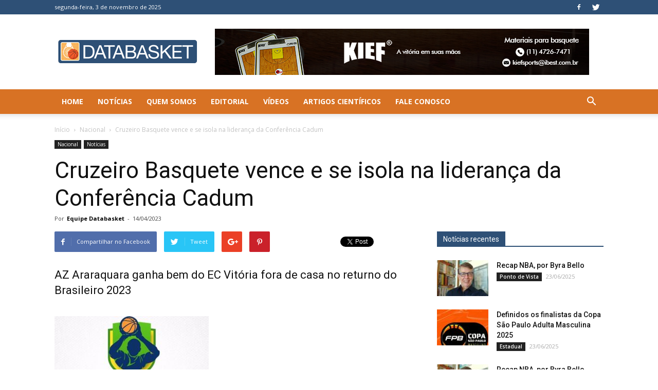

--- FILE ---
content_type: text/html; charset=utf-8
request_url: https://www.google.com/recaptcha/api2/aframe
body_size: 260
content:
<!DOCTYPE HTML><html><head><meta http-equiv="content-type" content="text/html; charset=UTF-8"></head><body><script nonce="qWPpnZWiTHyDB2c-gC4C_A">/** Anti-fraud and anti-abuse applications only. See google.com/recaptcha */ try{var clients={'sodar':'https://pagead2.googlesyndication.com/pagead/sodar?'};window.addEventListener("message",function(a){try{if(a.source===window.parent){var b=JSON.parse(a.data);var c=clients[b['id']];if(c){var d=document.createElement('img');d.src=c+b['params']+'&rc='+(localStorage.getItem("rc::a")?sessionStorage.getItem("rc::b"):"");window.document.body.appendChild(d);sessionStorage.setItem("rc::e",parseInt(sessionStorage.getItem("rc::e")||0)+1);localStorage.setItem("rc::h",'1762159187377');}}}catch(b){}});window.parent.postMessage("_grecaptcha_ready", "*");}catch(b){}</script></body></html>